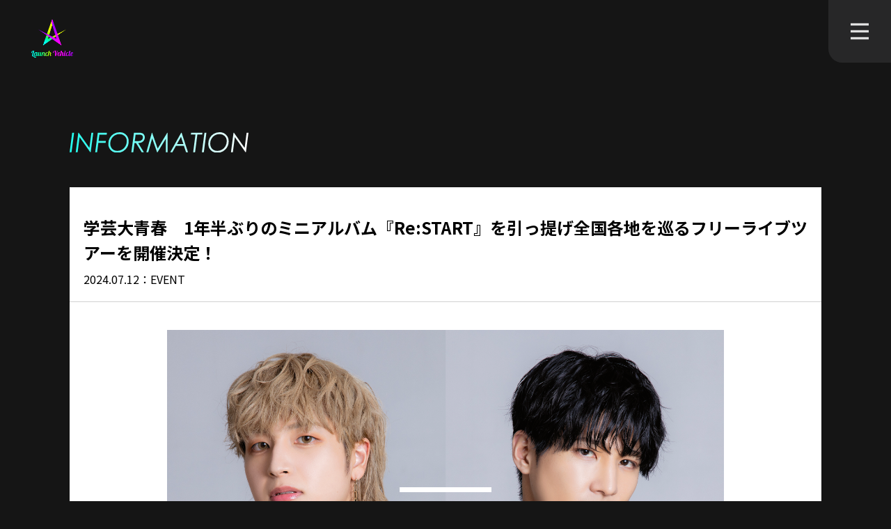

--- FILE ---
content_type: text/html; charset=UTF-8
request_url: https://launch-vehicle.com/information/ixpn24ceq
body_size: 10329
content:
<!DOCTYPE html>
<html lang="ja">

<head>
    <meta charset="UTF-8">
    <meta name="viewport" content="width=device-width,user-scalable=no,initial-scale=1.0,minimum-scale=1.0,maximum-scale=1.0">
    <meta http-equiv="X-UA-Compatible" content="IE=Edge,chrome=1">
<!-- Google Tag Manager -->
<script>
    (function(w, d, s, l, i) {
        w[l] = w[l] || [];
        w[l].push({
            'gtm.start': new Date().getTime(),
            event: 'gtm.js'
        });
        var f = d.getElementsByTagName(s)[0],
            j = d.createElement(s),
            dl = l != 'dataLayer' ? '&l=' + l : '';
        j.async = true;
        j.src =
            'https://www.googletagmanager.com/gtm.js?id=' + i + dl;
        f.parentNode.insertBefore(j, f);
    })(window, document, 'script', 'dataLayer', 'GTM-MBHK7DP7');
</script>
<!-- End Google Tag Manager -->
    <link rel="preconnect" href="https://fonts.googleapis.com">
    <link rel="preconnect" href="https://fonts.gstatic.com" crossorigin>
    <link href="https://fonts.googleapis.com/css2?family=Noto+Sans+JP:wght@100..900&display=swap" rel="stylesheet">

    <meta name="description" content="学芸大青春　1年半ぶりのミニアルバム『Re:START』を引っ提げ全国各地を巡るフリーライブツアーを開催決定！">
    <meta property="og:title" content="Launch Vehicle">
    <meta property="og:description" content="学芸大青春　1年半ぶりのミニアルバム『Re:START』を引っ提げ全国各地を巡るフリーライブツアーを開催決定！">

    <meta property="og:url" content="https://launch-vehicle.com/information/ixpn24ceq">
    <meta property="og:site_name" content="Launch Vehicle">
    <meta property="og:image" content="https://launch-vehicle.com/assets/img/og_image.png?1719563752">
    <meta name="twitter:card" content="summary_large_image">
    <link rel="apple-touch-icon" href="https://launch-vehicle.com/assets/img/apple-touch-icon-120x120.png?1719563752">
    <link rel="icon" href="https://launch-vehicle.com/assets/img/favicon.png?1719563752">
    <link rel="shortcut icon" href="https://launch-vehicle.com/assets/img/favicon.ico?1719563752" />

    <link href="https://launch-vehicle.com/assets/css/lib/slick/slick-theme.css?1719563752" rel="stylesheet">
    <link href="https://launch-vehicle.com/assets/css/lib/slick/slick.css?1719563752" rel="stylesheet">

    <link href="https://launch-vehicle.com/assets/css/style.css?1719563752" rel="stylesheet">
    <title>Launch Vehicle | INFORMATION</title>
</head>

<body>
<!-- Google Tag Manager (noscript) -->
<noscript><iframe src="https://www.googletagmanager.com/ns.html?id=GTM-MBHK7DP7" height="0" width="0" style="display:none;visibility:hidden"></iframe></noscript>
<!-- End Google Tag Manager (noscript) -->
    <header id="header">
        <div class="header__wrapper">
            <!-- ヘッダーロゴ -->
            <div class="header__logo">
                <a href="https://launch-vehicle.com">
                    <img src="https://launch-vehicle.com/assets/img/common/lvj_logo.png?1719563752" />
                </a>
            </div>
            <!-- ヘッダーロゴ -->

            <button class="openbtn nav__menu__btn">
                <img src="https://launch-vehicle.com/assets/img/common/hamburger_menu_open.svg?1719563752" />
            </button>

            <nav class="hamburger__menu is__close">
                <div class="gnav__list">
                    <div class="nav__top__wrapper">
                        <div class="nav__top__logo">
                            <img src="https://launch-vehicle.com/assets/img/common/lvj_logo.png?1719563752" />
                        </div>

                        <button class="openbtn nav__menu__btn top__page">
                            <img src="https://launch-vehicle.com/assets/img/common/hamburger_menu_close.svg?1719563752" />
                        </button>
                    </div>
                    <ul>
                        <li><a href="https://launch-vehicle.com">TOP</a></li>
                        <li><a href="https://launch-vehicle.com/information">INFORMATION</a></li>
                        <li><a href="https://launch-vehicle.com/artists">ARTIST</a></li>
                        <li><a href="https://launch-vehicle.com/discographies">DISCOGRAPHY</a></li>
                    </ul>
                    <ul>
                        <li><a href="https://liveviewing.co.jp/corporate/" target="_blank">COMPANY</a></li>
                    </ul>
                </div>
            </nav>
        </div>
    </header>

<div class="information__page">
        <section class="information__wrapper">
            <div class="section__heading">
                <img src="https://launch-vehicle.com/assets/img/common/heading_information.svg?1719563752" alt="INFORMATION" />
            </div>

            <article class="information__detail__wrapper">
                <div class="information__detail__title__wrapper">
                    <div class="title">
                        学芸大青春　1年半ぶりのミニアルバム『Re:START』を引っ提げ全国各地を巡るフリーライブツアーを開催決定！
                    </div>
                    <div class="date">
                        2024.07.12：EVENT
                    </div>
                </div>

                <div class="information__detail__image">
                    <img src="https://images.microcms-assets.io/assets/8ce6926a38d649dcbbb2fcdcd5f56797/4df230f2a34446cdbfd216ceb1ed98e9/junes_JK%2B%2B_T.jpg" />
                </div>

                <div class="information__detail__text">
                    <p>ミニアルバム『Re:START』の発売を記念したリリースイベントの開催が決定しました！</p><p> </p><p>8月16日（金）から約1か月半にわたって、学芸大青春が全国各地をフリーライブで回るミニツアーを開催します。</p><p> </p><p> </p><p>『Re:START』発売記念リリースイベント・全国フリーライブツアー</p><p> </p><p>【日程】</p><p>8.16（金） 【東京都】汐留シオサイト地下歩道</p><p> ▶ イベント出演　8.18（日）　【静岡県】駿府城夏祭り @駿府城公園</p><p>8.23（金） 【千葉県】アリオモール蘇我　屋外イベント広場</p><p>8.24（土） 【千葉県】 某所</p><p>8.25（日） 【埼玉県】 某所</p><p>8.31（土） 【宮城県】イオンタウン仙台泉大沢 セントラルコート</p><p>9.1（日）　【宮城県】泉中央駅前広場 おへそひろば</p><p>　▶ イベント出演 9.6（金） 【愛知県】某所</p><p>9.7（土）  【愛知県】イオンモール大高 １Fグリーンコート</p><p>9.8（日）  【愛知県】サンシャインサカエ B1グランドキャニオン広場</p><p>9.13（金） 【大阪府】アリオ八尾 レッドコート</p><p>9.14（土） 【大阪府】某所</p><p>　▶ イベント出演 9.14（土） 【大阪府】BOYS SUMMiT 2024 IN GORILLA HALL OSAKA ＠GORILLA HALL OSAKA</p><p>9.15（日） 【大阪府】ヨドバシカメラマルチメディア梅田 2Fリンクス広場</p><p> ▶ 5th Anniversary LIVE 9.20(金) ＠恵比寿 the Garden Hall</p><p>9.21（土） 【関東】某所</p><p>9.22（日） 【関東】某所</p><p>9.23（月・祝） 【埼玉県】越谷イオンレイクタウンkaze1F 光の広場</p><p>9.28（土）  【福岡県】某所</p><p>　▶ イベント出演 9.29（日）　【福岡県】Connect Special　＠graf</p><p>10.5（土）【東京都】某所</p><p> </p><p>※開演時間は今後改めて発表いたします。</p><p>※各会場へのお問い合わせはご遠慮下さい。</p><p> </p><p> </p><p>最新情報は公式HPをご確認ください！</p><p><a href="https://gjunes.net/">https://gjunes.net/</a></p>
                </div>

            </article>

            <div class="back__btn__wrapper">
                <a href="https://launch-vehicle.com/information">
                    <img src="https://launch-vehicle.com/assets/img/common/back_to_list.svg?1719563752" alt="BACK TO LIST" />
                </a>
            </div>

            <div class="pagetop__wrapper">
                <a href="#header">
                    <span class="pagetop__icon">
                        <img src="https://launch-vehicle.com/assets/img/common/icon_pagetop.svg?1719563752" />
                    </span>

                    <span class="pagetop__text">
                        PAGE TOP
                    </span>
                </a>
            </div>

        </section>
    </div>

<footer>
        <div class="footer__wrapper">
            <div class="footer__logo">
                <a href="https://launch-vehicle.com">
                    <img src="https://launch-vehicle.com/assets/img/common/lvj_logo.png?1719563752" />
                </a>
            </div>

            <div class="footer__link__wrapper">
                <a class="x__account__link" href="https://x.com/launch__vehicle" target="_blank">
                    <img src="https://launch-vehicle.com/assets/img/common/icon_x_white.svg?1719563752" />
                </a>

                <ul>
                    <li>
                        <a href="https://launchvehicle.zendesk.com/hc/ja/requests/new" target="_blank">
                            お問合せ
                        </a>
                    </li>

                    <li>
                        <a href="https://liveviewing.co.jp/site_policy/" target="_blank">
                            利用規約
                        </a>
                    </li>

                    <li>
                        <a href="https://liveviewing.co.jp/privacy_policy/" target="_blank">
                            プライバシーポリシー
                        </a>
                    </li>
                </ul>
            </div>

            <div class="copyright">
                <div class="copyright__link">
                    <img src="https://launch-vehicle.com/assets/img/common/footer_link.svg?1719563752" />
                </div>
            </div>
        </div>
    </footer>

    <!-- scripts start -->
    <script src="https://launch-vehicle.com/assets/js/lib/jquery-3.7.1.min.js?1719563752"></script>
    <script src="https://launch-vehicle.com/assets/js/lib/slick/slick.min.js?1719563752"></script>

    <script src="https://launch-vehicle.com/assets/js/index.js?1719563752"></script>

    <!-- scripts end -->
</body>

</html>


--- FILE ---
content_type: text/css
request_url: https://launch-vehicle.com/assets/css/style.css?1719563752
body_size: 34552
content:
@charset "UTF-8";
* {
  box-sizing: border-box;
  -webkit-box-sizing: border-box;
  -moz-box-sizing: border-box;
  margin: 0;
  padding: 0;
  font-family: "Noto Sans JP", sans-serif;
  font-style: normal;
  word-break: auto-phrase;
  line-height: 1.5;
}

html {
  min-height: 100%;
  position: relative;
  text-align: center;
}

body {
  background-size: 100%;
  background-color: #151515;
  color: #000;
  font-size: 16px;
  margin: 0;
  padding: 0;
  position: relative;
  text-align: center;
  overflow-x: hidden;
}
@media screen and (max-width: 780px) {
  body {
    -webkit-text-size-adjust: 100%;
    -webkit-tap-highlight-color: transparent;
    tap-highlight-color: transparent;
  }
}

main {
  min-height: calc(100vh - 70px);
}
@media screen and (max-width: 780px) {
  main {
    min-height: calc(100vh - 70px);
  }
}

table {
  border-collapse: collapse;
  border-style: none;
  border-spacing: 0;
}

section {
  margin: 20px auto;
  width: 100%;
}
section .section__heading {
  margin-bottom: 50px;
  text-align: left;
}
section .section__heading img {
  max-width: 258px;
  max-height: 30px;
  width: 100%;
  height: auto;
}

@media screen and (max-width: 780px) {
  section {
    margin: 20px auto;
    width: 100%;
  }
  section .section__heading {
    text-align: center;
    margin: 0 auto 30px;
  }
}
.back__btn__wrapper a {
  max-width: 250px;
  max-height: 70px;
  display: inline-block;
  margin: 0 auto;
}
.back__btn__wrapper a img {
  width: 100%;
  height: auto;
  object-fit: contain;
}

.pagination__wrapper {
  width: 100%;
}
.pagination__wrapper ul {
  display: grid;
  grid-template-columns: repeat(auto-fit, 34px);
  justify-content: center;
  align-items: center;
  width: 100%;
}
.pagination__wrapper li {
  line-height: 1;
}
.pagination__wrapper li a,
.pagination__wrapper li span {
  line-height: 1;
  font-size: 16px;
  color: #ffffff;
}
.pagination__wrapper li a img,
.pagination__wrapper li a svg,
.pagination__wrapper li span img,
.pagination__wrapper li span svg {
  height: 16px;
}
.pagination__wrapper li.current__page span {
  font-weight: bold;
}

a {
  text-decoration: none;
  outline: none;
  transition: all 0.3s ease-in;
  word-break: break-all;
}
a:hover {
  opacity: 0.7;
}
a:link, a:active, a:visited {
  text-decoration: none;
}

h1,
h2,
h3,
h4,
h5,
h6,
ul,
ol,
li,
dl,
dt,
dd,
form,
input,
select,
label {
  font-weight: normal;
  letter-spacing: 0.1em;
  margin: 0;
  outline: none;
  padding: 0;
}

ul,
ol {
  list-style: none outside;
}

p,
li,
dt,
dd {
  font-size: 16px;
  letter-spacing: 0.1em;
  line-height: 1.8;
  margin: 0;
}
@media screen and (max-width: 780px) {
  p,
  li,
  dt,
  dd {
    font-size: 4vw;
  }
}

img {
  border-style: none;
  height: auto;
  vertical-align: bottom;
  width: 100%;
}

.error__message {
  margin-top: 4px;
  color: #ff8576;
  font-weight: bold;
  font-size: 12px;
}

.pc__only {
  display: block;
}

.sp__only {
  display: none !important;
}

@media screen and (max-width: 780px) {
  .pc__only {
    display: none !important;
  }
  .sp__only {
    display: block !important;
  }
}
header {
  width: 100%;
  position: relative;
  background: transparent;
  z-index: 1000;
}
header .header__wrapper {
  position: relative;
  display: flex;
  flex-wrap: nowrap;
  justify-content: space-between;
  align-items: center;
  height: 110px;
  padding: 12px 120px 12px 3.5vw;
}
header .header__wrapper .header__logo {
  width: 60px;
  height: 56px;
  display: flex;
  align-items: center;
  justify-content: center;
}
header .header__wrapper .header__logo img {
  width: 100%;
  height: auto;
  max-width: 60px;
  max-height: 56px;
}
header .header__wrapper .nav__menu__btn {
  position: absolute;
  top: 0;
  right: 0;
  width: 90px;
  height: 90px;
  opacity: 0.9;
  background-color: #2a2a2b;
  border-radius: 0px 0px 0px 20px;
  border: none;
  cursor: pointer;
}
header .header__wrapper .nav__menu__btn img,
header .header__wrapper .nav__menu__btn svg {
  width: 26px;
  height: 24px;
}
header .hamburger__menu {
  position: fixed;
  z-index: 999;
  top: 0;
  right: -120%; /* 画面の右側に隠すためのコード */
  width: 50%;
  height: 100vh;
  background-color: #2a2a2b;
  transition: all 0.6s;
}
header .hamburger__menu .nav__top__logo {
  max-width: 60px;
}
header .hamburger__menu .gnav__list {
  position: fixed;
  z-index: 999;
  width: 50%;
  height: 100vh;
  padding: 12px 3.5vw;
  overflow: auto;
  -webkit-overflow-scrolling: touch;
}
header .hamburger__menu .gnav__list .nav__top__wrapper {
  display: flex;
  flex-wrap: nowrap;
  justify-content: space-between;
  align-items: center;
  height: 90px;
}
header .hamburger__menu.list__active {
  right: 0;
}
header .hamburger__menu ul {
  text-align: left;
  width: 100%;
  border-bottom: 1px solid #777777;
  z-index: 999;
}
header .hamburger__menu ul li {
  margin-bottom: 35px;
}
header .hamburger__menu ul li a {
  color: #ffffff;
  padding: 10px;
  display: block;
  letter-spacing: 0.1em;
  font-size: 30px;
  line-height: 1;
}
header .hamburger__menu ul:last-child {
  padding: 20px 10px;
}
header .hamburger__menu ul:last-child li {
  margin-bottom: 24px;
}
header .hamburger__menu ul:last-child li:last-child {
  margin-bottom: 0;
}
header .hamburger__menu ul:last-child li a {
  font-size: 22px;
}

@media only screen and (max-width: 780px) {
  header {
    width: 100%;
    background-color: #2a2a2b;
  }
  header .header__wrapper {
    display: flex;
    flex-wrap: nowrap;
    justify-content: space-between;
    align-items: center;
    height: 90px;
    padding: 12px 3.5vw;
  }
  header .header__wrapper .header__logo {
    width: calc(100% - 30px);
    display: flex;
    align-items: center;
    justify-content: flex-start;
  }
  header .header__wrapper .nav__menu__btn {
    position: relative;
    width: 60px;
    height: 60px;
    background-color: #2a2a2b;
    border-radius: 0px 0px 0px 20px;
    border: none;
    cursor: pointer;
  }
  header .header__wrapper .nav__menu__btn svg {
    width: 17px;
    height: 15px;
  }
  header .hamburger__menu {
    right: -120%; /* 画面の右側に隠すためのコード */
    width: 100%;
  }
  header .hamburger__menu.list__active {
    right: 0;
  }
  header .hamburger__menu.list__active .gnav__list {
    position: fixed;
    z-index: 999;
    width: 100%;
    height: 100vh;
    overflow: auto;
    -webkit-overflow-scrolling: touch;
  }
  header .hamburger__menu ul li {
    margin-bottom: 20px;
  }
  header .hamburger__menu ul li a {
    font-size: 20px;
  }
}
footer {
  width: 100%;
  background: #2a2a2b;
}
footer .footer__wrapper {
  padding: 60px 20px 24px;
  min-height: 284px;
}
footer .footer__wrapper .footer__logo {
  margin: 0 auto 20px;
  width: 140px;
  display: flex;
  align-items: center;
  justify-content: center;
}
footer .footer__wrapper .footer__logo img {
  width: 100%;
  max-width: 60px;
  height: auto;
  max-height: 56px;
}
footer .footer__wrapper .footer__link__wrapper {
  margin: 25px auto 40px;
}
footer .footer__wrapper .footer__link__wrapper .x__account__link {
  margin: 0 auto 20px;
  width: 100%;
  max-width: 20px;
  display: flex;
  justify-content: center;
  align-items: center;
}
footer .footer__wrapper .footer__link__wrapper .x__account__link > img {
  width: 100%;
  height: auto;
  max-width: 20px;
}
footer .footer__wrapper .footer__link__wrapper ul {
  display: flex;
  justify-content: center;
  align-items: center;
  flex-wrap: wrap;
}
footer .footer__wrapper .footer__link__wrapper ul li {
  margin: 0 30px;
}
footer .footer__wrapper .footer__link__wrapper ul li a {
  color: #ffffff;
  font-size: 14px;
}
footer .footer__wrapper .copyright {
  max-width: 130px;
  width: 100%;
  height: auto;
  margin: 0 auto;
}

@media only screen and (max-width: 780px) {
  footer .footer__wrapper {
    padding: 60px 2vw 24px;
    height: auto;
  }
  footer .footer__wrapper .footer__logo {
    margin: 0 auto 40px;
    width: 140px;
    display: flex;
    align-items: center;
    justify-content: center;
  }
  footer .footer__wrapper .footer__logo img {
    width: 100%;
    height: auto;
    max-height: 45px;
  }
  footer .footer__wrapper .footer__link__wrapper ul {
    display: flex;
    flex-direction: column;
    justify-content: center;
    align-items: center;
  }
  footer .footer__wrapper .footer__link__wrapper ul li {
    margin: 0 30px 8px;
  }
  footer .footer__wrapper .footer__link__wrapper ul li a {
    font-size: 16px;
  }
  footer .footer__wrapper .copyright a {
    color: #ffffff;
  }
}
.viewmore__btn__wrapper {
  display: flex;
  justify-content: center;
  align-items: center;
}
.viewmore__btn__wrapper .viewmore__btn {
  max-width: 240px;
  width: 100%;
  height: auto;
  max-height: 50px;
}
.viewmore__btn__wrapper .viewmore__btn img {
  width: 100%;
  height: auto;
  object-fit: contain;
}

.pagetop__wrapper {
  display: flex;
  justify-content: center;
  align-items: center;
  margin-bottom: 70px;
}
.pagetop__wrapper a,
.pagetop__wrapper button {
  display: flex;
  flex-direction: column;
  justify-content: center;
  align-items: center;
  background-color: transparent;
  border: none;
  cursor: pointer;
}
.pagetop__wrapper a .pagetop__icon,
.pagetop__wrapper button .pagetop__icon {
  margin-bottom: 8px;
}
.pagetop__wrapper a .pagetop__text,
.pagetop__wrapper button .pagetop__text {
  color: #ffffff;
  font-size: 20px;
}
.pagetop__wrapper a:hover,
.pagetop__wrapper button:hover {
  opacity: 0.7;
}

@media screen and (max-width: 780px) {
  .pagetop__wrapper a .pagetop__text,
  .pagetop__wrapper button .pagetop__text {
    font-size: 13px;
  }
}
.slick-dots {
  position: relative !important;
}

.artist__wrapper {
  width: 100%;
  max-width: 1100px;
  margin: 0 auto 200px;
}

.artist__lists {
  display: grid;
  grid-template-columns: auto auto;
  align-items: center;
  justify-content: space-between;
  row-gap: 80px;
  column-gap: 20px;
  margin-bottom: 80px;
}
.artist__lists > li {
  max-width: 530px;
  max-height: 240px;
  width: 100%;
  height: 100%;
  display: flex;
  background-color: #ffffff;
}
.artist__lists .artist__image__wrapper {
  display: flex;
  align-items: center;
  justify-content: center;
  max-height: 240px;
  position: relative;
}
.artist__lists .artist__image__wrapper img {
  width: 100%;
  min-width: 214px;
  max-width: 214px;
  max-height: 240px;
  height: auto;
}
.artist__lists .artist__info__wrapper {
  color: #ffffff;
  text-align: left;
  padding: 30px;
  min-width: 316px;
}
.artist__lists .artist__info__wrapper .artist__name {
  text-align: left;
  margin-bottom: 28px;
}
.artist__lists .artist__info__wrapper .artist__name .artist__name__jp {
  font-size: 20px;
  font-weight: bold;
  color: #2a2a2b;
  margin-bottom: 4px;
}
.artist__lists .artist__info__wrapper .artist__name .artist__name__en {
  font-size: 14px;
  color: #777777;
}
.artist__lists .artist__info__wrapper .artist__official__link {
  max-width: 150px;
  width: 100%;
  line-height: 1;
  margin-bottom: 22px;
  width: 100%;
}
.artist__lists .artist__info__wrapper .artist__official__link a {
  display: inline-block;
  line-height: 1;
}
.artist__lists .artist__info__wrapper .artist__sns__wrapper ul {
  display: flex;
  align-items: center;
  justify-content: flex-start;
}
.artist__lists .artist__info__wrapper .artist__sns__wrapper ul li {
  width: 18px;
  height: 18px;
  margin-right: 20px;
}
.artist__lists .artist__info__wrapper .artist__sns__wrapper ul li > a {
  display: flex;
  align-items: center;
  justify-content: center;
}
.artist__lists .artist__info__wrapper .artist__sns__wrapper ul li:last-child {
  margin-right: 0;
}
.artist__lists .artist__info__wrapper .title {
  font-size: 24px;
  font-weight: bold;
}
.artist__lists .artist__info__wrapper .release__info {
  font-size: 16px;
}
.artist__lists .artist__info__wrapper .release__info .release__date {
  display: flex;
  justify-content: flex-start;
  align-items: center;
}
.artist__lists .artist__info__wrapper .release__info .release__date span {
  margin-left: 6px;
}

.artist__page {
  padding: 10px;
  min-height: calc(100vh - 284px);
}
.artist__page .artist__wrapper {
  margin-bottom: 0;
}
.artist__page .pagetop__wrapper {
  margin: 180px auto 70px;
}

@media only screen and (max-width: 780px) {
  .artist__lists {
    padding: 0;
    display: grid;
    grid-template-columns: auto;
    row-gap: 30px;
    align-items: center;
    justify-content: center;
    margin-bottom: 80px;
  }
  .artist__lists > li {
    max-width: none;
    width: 300px;
    display: flex;
    justify-content: center;
    align-items: center;
  }
  .artist__lists .artist__image__wrapper {
    max-width: 120px;
    width: 120px;
    max-height: 185px;
    min-width: 100px;
    margin-bottom: 0;
  }
  .artist__lists .artist__image__wrapper img {
    min-width: 100px;
    max-width: 120px;
    width: 100%;
    height: auto;
  }
  .artist__lists .artist__info__wrapper {
    padding: 3.5vw 3vw;
    width: calc(100% - 120px);
    max-width: 220px;
    min-width: auto;
  }
  .artist__lists .artist__info__wrapper .artist__name {
    margin-bottom: 16px;
  }
  .artist__lists .artist__info__wrapper .artist__name .artist__name__jp {
    font-size: 16px;
  }
  .artist__lists .artist__info__wrapper .artist__name .artist__name__en {
    font-size: 10px;
  }
  .artist__lists .artist__info__wrapper .artist__official__link {
    max-width: 100px;
  }
  .artist__lists .artist__info__wrapper .artist__sns__wrapper ul li {
    width: 13px;
    height: 13px;
    margin-right: 12px;
  }
  .artist__lists .artist__info__wrapper .artist__sns__wrapper ul li:last-child {
    margin-right: 0;
  }
  .artist__page {
    padding: 10px;
  }
  .artist__page .artist__wrapper {
    margin-bottom: 0;
  }
  .artist__page .pagetop__wrapper {
    margin: 180px auto 70px;
  }
}
.discography__wrapper {
  width: 100%;
  max-width: 1100px;
  margin: 0 auto 200px;
}
.discography__wrapper .section__heading {
  padding: 0 10px;
}
.discography__wrapper .section__heading img {
  max-width: 275px;
}

.discography__lists {
  display: grid;
  grid-template-columns: auto auto auto;
  align-items: center;
  justify-content: space-between;
  row-gap: 80px;
  column-gap: 20px;
  margin-bottom: 80px;
  padding: 0 20px;
}
.discography__lists li {
  position: relative;
  max-width: 340px;
}
.discography__lists li.new__relase::before {
  content: "NEW";
  z-index: 2;
  background-color: #ee0aff;
  color: #ffffff;
  width: 50px;
  height: 20px;
  display: flex;
  justify-content: center;
  align-items: center;
  font-size: 16px;
  font-weight: bold;
  line-height: 1.2;
  position: absolute;
  top: -10px;
  left: -20px;
}
.discography__lists .discography__image__wrapper {
  max-height: 340px;
  margin-bottom: 24px;
}
.discography__lists .discography__image__wrapper img {
  width: 100%;
  max-width: 340px;
  max-height: 340px;
  height: auto;
}
.discography__lists .discography__info__wrapper {
  color: #ffffff;
  text-align: left;
  padding: 0;
  min-width: 130px;
}
.discography__lists .discography__info__wrapper .name {
  font-size: 16px;
}
.discography__lists .discography__info__wrapper .title {
  font-size: 24px;
  font-weight: bold;
}
.discography__lists .discography__info__wrapper .release__info {
  font-size: 16px;
}
.discography__lists .discography__info__wrapper .release__info .release__date {
  display: flex;
  justify-content: flex-start;
  align-items: center;
}
.discography__lists .discography__info__wrapper .release__info .release__date span {
  margin-left: 6px;
}

.buying__links__wrapper {
  display: flex;
  flex-direction: column;
  align-items: center;
  justify-content: center;
  width: 100%;
}
.buying__links__wrapper > a {
  max-width: 320px;
  height: 55px;
  width: 100%;
  border: 1px solid #d1d1d1;
  border-radius: 28px;
  margin-bottom: 30px;
  display: flex;
  justify-content: center;
  align-items: center;
  line-height: 1;
  font-size: 14px;
  color: #000000;
}
.buying__links__wrapper > a:last-child {
  margin-bottom: 0;
}

.discography__page {
  min-height: calc(100vh - 284px);
  margin-top: 80px;
  padding: 0 20px;
}
.discography__page .discography__wrapper {
  margin-bottom: 0;
}
.discography__page .discography__detail__wrapper {
  position: relative;
  max-width: 1100px;
  width: 100%;
  margin: 0 auto 100px;
  background-color: #ffffff;
  padding: 30px;
  min-height: 100px;
  display: flex;
  justify-content: space-evenly;
  align-items: flex-start;
}
.discography__page .detail__left {
  max-width: 340px;
  width: 100%;
  margin-right: 60px;
}
.discography__page .detail__left .discography__image__lists {
  margin-bottom: 40px;
}
.discography__page .detail__left .discography__image__lists .detail__image {
  width: 100%;
  margin-bottom: 12px;
}
.discography__page .detail__left .discography__image__lists .detail__image__title {
  font-size: 13px;
  text-align: center;
  color: #777777;
}
.discography__page .detail__right {
  width: calc(100% - 400px);
  display: flex;
  flex-direction: column;
  align-items: flex-start;
  justify-content: flex-start;
  text-align: left;
}
.discography__page .detail__info {
  font-size: 16px;
  font-weight: bold;
  margin-bottom: 20px;
  display: flex;
  align-items: center;
  justify-content: flex-start;
}
.discography__page .detail__info .category {
  margin-right: 8px;
}
.discography__page .detail__title {
  margin-bottom: 38px;
  display: flex;
  flex-direction: column;
  justify-content: flex-start;
  align-items: flex-start;
}
.discography__page .detail__title .inner__title {
  font-size: 38px;
  font-weight: bold;
  display: inline-block;
  line-height: 1.2;
  text-align: left;
  margin-bottom: 12px;
}
.discography__page .detail__title .inner__artist__name {
  display: inline-block;
  font-size: 16px;
  line-height: 1.2;
  text-align: left;
}
.discography__page .pagetop__wrapper {
  margin: 180px auto 70px;
}

@media only screen and (max-width: 780px) {
  .discography__lists {
    padding: 0 3vw;
    display: grid;
    grid-template-columns: auto;
    row-gap: 30px;
    align-items: center;
    justify-content: center;
    margin-bottom: 80px;
  }
  .discography__lists li {
    max-width: none;
    width: 100%;
    background-color: #2a2a2b;
  }
  .discography__lists li > a {
    padding: 4px 1.2vw;
    display: grid;
    justify-content: center;
    align-items: center;
    grid-template-columns: 50% 50%;
  }
  .discography__lists li.new__relase::before {
    font-size: 13px;
    width: 36px;
    height: 18px;
    top: 0;
    left: 0;
  }
  .discography__lists .discography__image__wrapper {
    max-width: none;
    max-height: 340px;
    min-width: 140px;
    padding: 0 1.2vw;
    margin-bottom: 0;
  }
  .discography__lists .discography__image__wrapper img {
    width: 100%;
    height: auto;
  }
  .discography__lists .discography__info__wrapper {
    padding: 1.2vw;
    width: 100%;
    height: 100%;
    display: flex;
    flex-direction: column;
    line-height: 1.2;
  }
  .discography__lists .discography__info__wrapper .title {
    font-size: 16px;
    margin-bottom: 15px;
    order: 1;
  }
  .discography__lists .discography__info__wrapper .name {
    display: block;
    margin-bottom: 18px;
    font-size: 13px;
    order: 2;
  }
  .discography__lists .discography__info__wrapper .release__info {
    font-size: 12px;
    margin-bottom: 15px;
    order: 3;
  }
  .discography__page {
    padding: 0 10px;
  }
  .discography__page .discography__detail__wrapper {
    padding: 10px;
    flex-direction: column;
    display: flex;
    justify-content: space-evenly;
    align-items: flex-start;
  }
  .discography__page .detail__left {
    width: 100%;
    margin: 0 auto;
    max-width: none;
  }
  .discography__page .detail__left .discography__image__lists {
    margin: 0 auto 40px;
    max-width: 340px;
  }
  .discography__page .detail__left .discography__image__lists .detail__image {
    width: 100%;
    margin-bottom: 12px;
  }
  .discography__page .detail__left .discography__image__lists .detail__image__title {
    font-size: 13px;
    text-align: center;
    color: #777777;
  }
  .discography__page .detail__right {
    width: 100%;
    text-align: left;
    margin-bottom: 140px;
  }
  .discography__page .detail__right .detail__text {
    word-break: break-word;
  }
  .discography__page .detail__info {
    font-size: 13px;
    flex-wrap: wrap;
    margin-bottom: 12px;
  }
  .discography__page .detail__info .category {
    margin-right: 8px;
  }
  .discography__page .detail__title {
    margin-bottom: 30px;
  }
  .discography__page .detail__title .inner__title {
    font-size: 24px;
  }
  .discography__page .detail__title .inner__artist__name {
    font-size: 13px;
  }
  .discography__page .pagetop__wrapper {
    margin: 180px auto 70px;
  }
  .buying__links__wrapper {
    display: flex;
    flex-direction: column;
    align-items: center;
    justify-content: center;
    width: 100%;
    margin-bottom: 60px;
  }
  .buying__links__wrapper > a {
    max-width: 320px;
    height: 55px;
    width: 100%;
    border: 1px solid #d1d1d1;
    border-radius: 28px;
    margin-bottom: 30px;
    display: flex;
    justify-content: center;
    align-items: center;
    line-height: 1;
    font-size: 14px;
    color: #000000;
  }
  .buying__links__wrapper > a:last-child {
    margin-bottom: 0;
  }
}
.select__category {
  color: #ffffff;
  display: grid;
  grid-template-columns: auto auto auto auto;
  align-items: center;
  justify-content: flex-start;
  column-gap: 24px;
  margin-bottom: 34px;
}
.select__category.discography__category {
  grid-template-columns: auto auto auto auto auto;
}
.select__category .category__item a {
  min-width: 40px;
  line-height: 1;
  font-size: 16px;
  display: inline-block;
  color: #ffffff;
  padding: 0.2vw;
}
.select__category .category__item.current a {
  background-color: #ffffff;
  color: #2a2a2b;
}

.information__wrapper {
  max-width: 1100px;
  margin: 0 auto 150px;
  padding: 0 10px;
}
.information__wrapper .section__heading img {
  max-width: 257px;
}
.information__wrapper .information__lists {
  margin-bottom: 40px;
}

.information__list__item {
  border-bottom: 1px solid #5b515f;
}
.information__list__item .information__list__item__wrapper {
  width: 100%;
  display: grid;
  grid-template-columns: auto auto;
  column-gap: 25px;
  align-items: flex-start;
  justify-content: flex-start;
  padding: 30px 0;
  color: #ffffff;
}
.information__list__item .item__category {
  display: flex;
  align-items: flex-start;
  justify-content: flex-start;
}
.information__list__item .item__category .inner__left {
  display: flex;
  flex-direction: column;
  align-items: flex-start;
}
.information__list__item .item__category .inner__left .item__date {
  line-height: 1;
  font-size: 16px;
  margin-bottom: 6px;
}
.information__list__item .item__category .inner__left .category__name {
  line-height: 1;
  font-size: 13px;
}
.information__list__item .item__category::after {
  content: "";
  color: #ffffff;
  width: 36px;
  height: 15px;
  display: flex;
  justify-content: center;
  margin-left: 24px;
  align-items: center;
  font-size: 13px;
  background-color: transparent;
  line-height: 1;
}
.information__list__item .item__title {
  font-size: 16px;
  text-align: left;
  margin-top: -5px;
  word-break: break-all;
  overflow: hidden;
  display: -webkit-box;
  -webkit-box-orient: vertical;
  -webkit-line-clamp: 2;
}
.information__list__item.is__new__info .item__category::after {
  content: "NEW";
  background-color: #ee0aff;
}
.information__list__item:first-child {
  border-top: 1px solid #5b515f;
}

.information__page {
  width: 100%;
  min-height: calc(100vh - 284px);
  margin-top: 80px;
  padding: 0 20px;
}
.information__page .information__detail__wrapper {
  position: relative;
  max-width: 1100px;
  width: 100%;
  margin: 0 auto 100px;
  background-color: #ffffff;
  padding: 20px 0 80px;
  min-height: 100px;
}
.information__page .information__detail__wrapper .information__detail__title__wrapper {
  padding: 20px;
  border-bottom: 1px solid #d1d1d1;
  text-align: left;
}
.information__page .information__detail__wrapper .information__detail__title__wrapper .title {
  font-size: 24px;
  font-weight: bold;
  margin-bottom: 8px;
}
.information__page .information__detail__wrapper .information__detail__title__wrapper .date {
  font-size: 16px;
}
.information__page .information__detail__wrapper .information__detail__image {
  max-width: 800px;
  width: 100%;
  margin: 40px auto;
}
.information__page .information__detail__wrapper .information__detail__text {
  padding: 20px;
  text-align: left;
}
.information__page .information__detail__wrapper::after {
  position: absolute;
  content: "";
  display: block;
  bottom: 0;
  left: 0;
  right: 0;
  width: 100%;
  height: 10px;
  background: transparent linear-gradient(90deg, #83deff 0%, #e869ff 100%) 0% 0% no-repeat padding-box;
}
.information__page .pagetop__wrapper {
  margin-top: 120px;
}

@media only screen and (max-width: 780px) {
  .select__category {
    color: #ffffff;
    display: flex;
    flex-wrap: wrap;
    align-items: center;
    justify-content: flex-start;
    column-gap: 24px;
    margin-bottom: 34px;
  }
  .select__category .category__item a {
    min-width: 40px;
    line-height: 1;
    font-size: 12px;
    display: inline-block;
    color: #ffffff;
    padding: 0.2vw;
  }
  .information__wrapper {
    padding: 0 4vw;
  }
  .information__list__item .information__list__item__wrapper {
    grid-template-columns: auto;
    column-gap: 0;
    row-gap: 12px;
    padding: 30px 0;
  }
  .information__list__item .item__category {
    display: flex;
    align-items: flex-start;
    justify-content: flex-start;
  }
  .information__list__item .item__category .inner__left {
    display: flex;
    flex-direction: row;
    align-items: flex-start;
  }
  .information__list__item .item__category .inner__left .item__date {
    line-height: 1;
    font-size: 13px;
    margin-bottom: 6px;
  }
  .information__list__item .item__category .inner__left .category__name {
    line-height: 1;
    font-size: 13px;
  }
  .information__list__item .item__title {
    margin-top: 0;
  }
  .information__list__item.is__new__info .item__category::after {
    content: "NEW";
    background-color: #ee0aff;
  }
  .information__list__item:first-child {
    border-top: 1px solid #5b515f;
  }
  .information__page {
    width: 100%;
    min-height: calc(100vh - 284px);
    padding: 0 10px;
  }
  .information__page .information__detail__wrapper .information__detail__title__wrapper {
    padding: 10px;
    border-bottom: 1px solid #d1d1d1;
    text-align: left;
  }
  .information__page .information__detail__wrapper .information__detail__title__wrapper .title {
    font-size: 16px;
  }
  .information__page .information__detail__wrapper .information__detail__title__wrapper .date {
    font-size: 13px;
  }
  .information__page .information__detail__wrapper .information__detail__image {
    max-width: 800px;
    width: 100%;
    margin: 30px auto;
  }
  .information__page .information__detail__wrapper .information__detail__text {
    padding: 20px;
    text-align: left;
  }
}
#top .top__slider {
  overflow: hidden;
  display: flex;
  align-items: center;
  justify-content: center;
  width: 100%;
  height: 500px;
  color: #ffffff;
  font-size: 42px;
  font-weight: bold;
  margin: 0 auto 80px;
}
#top .top__slider * {
  overflow: visible !important;
}
#top .top__slider .slick-next {
  right: 5%;
  z-index: 20;
}
#top .top__slider .slick-next::before {
  position: absolute;
  content: "";
  background-image: url(../../assets/img/common/icon_arrow_right.svg) !important;
  background-size: contain !important;
  background-repeat: no-repeat;
  width: 20px;
  height: 40px;
}
#top .top__slider .slick-prev {
  left: 5%;
  z-index: 20;
}
#top .top__slider .slick-prev::before {
  position: absolute;
  content: "";
  background-image: url(../../assets/img/common/icon_arrow_left.svg) !important;
  background-size: contain !important;
  background-repeat: no-repeat;
  width: 20px;
  height: 40px;
}
#top .top__slider .slick-dots {
  position: relative;
  bottom: 0;
  width: 100%;
  background-color: #151515;
  display: flex;
  align-items: center;
  justify-content: center;
}
#top .top__slider .slick-dots li button::before {
  opacity: 1;
  color: #2a2a2a;
}
#top .top__slider .slick-dots li.slick-active button::before {
  color: #ffffff;
}
#top .top__slider .slider {
  height: 100%;
  max-height: 500px;
  width: 100%;
}
#top .top__slider .slider .slider__item {
  width: 700px;
  height: 500px;
}
#top .top__slider .slider .slider__item a:hover {
  opacity: 1;
}
#top .top__slider .slider__image__wrapper {
  position: relative;
  height: 100%;
}
#top .top__slider .slider__image__wrapper .front__image {
  margin: 0 auto;
  position: absolute;
  width: 65%;
  height: auto;
  top: 0%;
  right: 0%;
  left: 0;
  bottom: 0;
  z-index: 2;
  display: flex;
  align-items: center;
  justify-content: center;
}
#top .top__slider .slider__image__wrapper .front__image img {
  width: 70%;
  max-height: 350px;
  object-fit: contain;
}
#top .top__slider .slider__image__wrapper .background__image {
  margin: 0 auto;
  position: absolute;
  z-index: 1;
  margin: -10px; /* blurの値と同じ値だけマイナス */
  filter: blur(10px);
  width: calc(100% + 20px); /* 左右の10ピクセル分加算 */
}
#top .top__slider .slider__image__wrapper .background__image img {
  width: 100%;
  max-height: 500px;
  object-fit: cover;
}

@media only screen and (max-width: 780px) {
  #top .top__slider {
    display: block;
    height: 30vh;
    margin: 0 auto 40px;
  }
  #top .top__slider .slick-dots {
    position: relative;
  }
  #top .top__slider .slick-dots li button::before {
    font-size: 8px;
  }
  #top .top__slider .slider {
    padding-top: 10px;
    max-height: none;
    width: 100%;
    height: 100%;
  }
  #top .top__slider .slider .slider__item {
    height: 200px;
  }
  #top .top__slider .slider__image__wrapper {
    position: relative;
    height: 100%;
  }
  #top .top__slider .slider__image__wrapper .front__image {
    margin: 0 auto;
    position: absolute;
    width: 100%;
    height: auto;
    top: 0%;
    right: 0%;
    left: 0;
    bottom: 0;
    z-index: 2;
    display: flex;
    align-items: center;
    justify-content: center;
  }
  #top .top__slider .slider__image__wrapper .front__image img {
    width: 100%;
    max-height: 200px;
    object-fit: contain;
  }
  #top .top__slider .slider__image__wrapper .background__image {
    display: none;
  }
}
#top {
  margin: -110px auto 0;
  width: 100%;
  position: relative;
  z-index: 1;
}
#top .video__contents__wrapper {
  width: 100%;
  margin-bottom: 120px;
}
#top .video__contents__wrapper .section__heading {
  margin: 0 auto 60px;
  text-align: left;
  max-width: 1100px;
  padding: 0 10px;
}
#top .video__contents__wrapper .section__heading img {
  max-width: 123px;
}
#top .video__contents__wrapper .video__slider {
  padding: 4% 30px 2%;
  width: 100%;
  min-height: 220px;
  height: 43vh;
  background: transparent linear-gradient(180deg, #ffffff 0%, #808080 100%) 0% 0% no-repeat padding-box;
}
#top .video__contents__wrapper .video__slider .slick-next {
  top: 40%;
  right: 33%;
  z-index: 20;
}
#top .video__contents__wrapper .video__slider .slick-next::before {
  position: absolute;
  content: "";
  background-image: url(../../assets/img/common/icon_arrow_right_black.svg) !important;
  background-size: contain !important;
  background-repeat: no-repeat;
  width: 20px;
  height: 40px;
}
#top .video__contents__wrapper .video__slider .slick-prev {
  top: 40%;
  left: 32%;
  z-index: 20;
}
#top .video__contents__wrapper .video__slider .slick-prev::before {
  position: absolute;
  content: "";
  background-image: url(../../assets/img/common/icon_arrow_left_black.svg) !important;
  background-size: contain !important;
  background-repeat: no-repeat;
  width: 20px;
  height: 40px;
}
#top .video__contents__wrapper .slider__item {
  width: 700px;
}
#top .video__contents__wrapper .thumbnail__image {
  margin: 0 20px;
  cursor: pointer;
}
#top .video__contents__wrapper .thumbnail__image img {
  width: 100%;
  max-height: 220px;
  height: auto;
  object-fit: contain;
}

.video__overlay {
  display: none !important;
}
.video__overlay.is__active {
  display: block !important;
  position: fixed;
  z-index: 2000;
  transition: opacity 0.4s, visibility 0.4s;
  position: fixed;
  top: 0;
  right: 0;
  bottom: 0;
  left: 0;
  padding: 60px 10px;
  text-align: center;
  display: flex;
  justify-content: center;
  align-items: center;
}
.video__overlay .video__overlay__bg {
  z-index: 10;
  position: absolute;
  top: 0;
  right: 0;
  bottom: 0;
  left: 0;
  background: rgba(0, 0, 0, 0.8);
}
.video__overlay .video__overlay__close__btn {
  position: absolute;
  top: 4%;
  right: 4%;
  z-index: 2000;
  background-color: transparent;
  border: none;
  cursor: pointer;
}
.video__overlay .video__overlay__player__wrapper {
  z-index: 20;
  display: flex;
  align-items: center;
  justify-content: center;
  position: relative;
  max-width: 1100px;
  margin: 0 auto;
  width: 80%;
  height: 792px;
}
.video__overlay .video__overlay__player__wrapper .video__overlay_url {
  max-width: 70%;
}

@media only screen and (max-width: 780px) {
  #top {
    margin: 0 auto;
  }
  #top .video__contents__wrapper .section__heading {
    text-align: center;
    margin: 0 auto 30px;
  }
  #top .video__contents__wrapper .video__slider {
    padding: 5% 30px 5%;
    min-height: 200px;
    height: auto;
  }
  #top .video__contents__wrapper .video__slider .video__slider__wrapper {
    max-width: 320px;
    margin: 0 auto;
  }
  #top .video__contents__wrapper .video__slider .slick-next,
  #top .video__contents__wrapper .video__slider .slick-prev {
    top: 40%;
  }
  #top .video__contents__wrapper .video__slider .slick-next {
    right: 2%;
  }
  #top .video__contents__wrapper .video__slider .slick-next::before {
    width: 15px;
    height: 20px;
  }
  #top .video__contents__wrapper .video__slider .slick-prev {
    left: -3%;
  }
  #top .video__contents__wrapper .video__slider .slick-prev::before {
    width: 15px;
    height: 20px;
  }
  #top .video__contents__wrapper .video__slider .slick-dots {
    bottom: 0;
  }
  #top .video__contents__wrapper .video__slider .slick-dotted.slick-slider {
    margin-bottom: 0;
  }
  #top .video__contents__wrapper .slider__item {
    width: 700px;
  }
  .video__overlay .video__overlay__player__wrapper {
    height: 80vh;
  }
  .video__overlay .video__overlay__player__wrapper .video__overlay_url {
    max-width: none;
    max-height: 40%;
  }
}

--- FILE ---
content_type: image/svg+xml
request_url: https://launch-vehicle.com/assets/img/common/heading_information.svg?1719563752
body_size: 2833
content:
<svg xmlns="http://www.w3.org/2000/svg" xmlns:xlink="http://www.w3.org/1999/xlink" width="257.465" height="28.667" viewBox="0 0 257.465 28.667">
    <defs>
        <linearGradient id="linear-gradient" y1="0.5" x2="1" y2="0.5" gradientUnits="objectBoundingBox">
            <stop offset="0" stop-color="#21fdee" />
            <stop offset="1" stop-color="#fff" />
        </linearGradient>
    </defs>
    <path id="information_cross_1" data-name="information_cross 1" d="M487.916,785.161a12.436,12.436,0,0,1-3.544-9.221,15.833,15.833,0,0,1,2.125-8.071,15.175,15.175,0,0,1,5.882-5.762,16.957,16.957,0,0,1,8.377-2.087,12.531,12.531,0,0,1,9.175,3.618,12.314,12.314,0,0,1,3.665,9.148,15.267,15.267,0,0,1-4.648,11.318,15.839,15.839,0,0,1-11.587,4.583A12.8,12.8,0,0,1,487.916,785.161Zm5.8-20.856a12.537,12.537,0,0,0-4.861,4.843,13.263,13.263,0,0,0-1.79,6.68,11.082,11.082,0,0,0,1.3,5.39,8.942,8.942,0,0,0,3.59,3.646,11,11,0,0,0,5.39,1.262,13.606,13.606,0,0,0,6.809-1.772,12.834,12.834,0,0,0,4.927-4.917,13.518,13.518,0,0,0,1.79-6.8,9.488,9.488,0,0,0-3.4-7.682A10.219,10.219,0,0,0,500.7,762.6,14.139,14.139,0,0,0,493.714,764.305Zm-149.69,20.856a12.435,12.435,0,0,1-3.543-9.221,15.833,15.833,0,0,1,2.124-8.071,15.178,15.178,0,0,1,5.882-5.762,16.957,16.957,0,0,1,8.377-2.087,12.532,12.532,0,0,1,9.176,3.618,12.317,12.317,0,0,1,3.664,9.148,15.267,15.267,0,0,1-4.648,11.318,15.843,15.843,0,0,1-11.587,4.583A12.8,12.8,0,0,1,344.024,785.161Zm5.8-20.856a12.539,12.539,0,0,0-4.862,4.843,13.263,13.263,0,0,0-1.79,6.68,11.082,11.082,0,0,0,1.3,5.39,8.942,8.942,0,0,0,3.59,3.646,11,11,0,0,0,5.39,1.262,13.607,13.607,0,0,0,6.81-1.772,12.837,12.837,0,0,0,4.926-4.917,13.51,13.51,0,0,0,1.791-6.8,9.491,9.491,0,0,0-3.4-7.682,10.22,10.22,0,0,0-6.773-2.356A14.138,14.138,0,0,0,349.823,764.305ZM537.9,788l-15.363-21.153L519.682,788h-2.709l3.674-27.294h.594l15.4,21.19,2.876-21.19h2.672L538.5,788Zm-62.752,0,3.693-27.294h2.746L477.9,788Zm-12.561,0,3.284-24.7h-6.624l.352-2.6h16.31l-.353,2.6H468.6L465.316,788Zm-10.3,0-2.988-8.925h-11.56l-5.1,8.925H429.6l15.716-27.294h.631L455.093,788Zm-13.045-11.523h9.2l-3.377-10.057ZM423.123,788V769.186L411.285,788H410.6l-7.069-19.483L397.926,788h-2.765l7.886-27.294h.446l7.978,22.172,13.786-22.172h.427V788Zm-34.642,0-8.22-12.914H378.11L376.347,788H373.6l3.711-27.294h6.846a14.09,14.09,0,0,1,5.233.7,5.769,5.769,0,0,1,2.56,2.227,6.426,6.426,0,0,1,.984,3.553,7.705,7.705,0,0,1-1.16,4.1,7.339,7.339,0,0,1-3.163,2.848,12.327,12.327,0,0,1-5.27.956L391.58,788Zm-10-15.586h3.136a23.027,23.027,0,0,0,4.565-.278,5.375,5.375,0,0,0,2.9-1.754,4.793,4.793,0,0,0,1.1-3.2,3.383,3.383,0,0,0-1.54-3.1,8.5,8.5,0,0,0-4.268-.76h-4.676ZM321.574,788l3.674-27.294h13.173l-.334,2.672H327.6L326.4,772.3h10.483l-.334,2.616H326.064L324.264,788Zm-7.125,0-15.363-21.153L296.228,788h-2.709l3.674-27.294h.593l15.4,21.19,2.876-21.19h2.671L315.042,788Zm-29.724,0,3.692-27.294h2.746L287.47,788Z" transform="translate(-284.724 -760.019)" fill="url(#linear-gradient)" />
</svg>

--- FILE ---
content_type: image/svg+xml
request_url: https://launch-vehicle.com/assets/img/common/hamburger_menu_close.svg?1719563752
body_size: 223
content:
<svg xmlns="http://www.w3.org/2000/svg" width="24" height="24" viewBox="0 0 24 24">
    <g id="close" transform="translate(-12 -12)">
        <path id="hamburger_menu_close_22" data-name="hamburger_menu_close 22" d="M36,14.1,33.9,12,24,21.9,14.1,12,12,14.1,21.9,24,12,33.9,14.1,36,24,26.1,33.9,36,36,33.9,26.1,24Z" fill="#fff" />
    </g>
</svg>

--- FILE ---
content_type: image/svg+xml
request_url: https://launch-vehicle.com/assets/img/common/back_to_list.svg?1719563752
body_size: 454
content:
<svg id="back_link" xmlns="http://www.w3.org/2000/svg" width="250" height="70" viewBox="0 0 250 70">
    <g id="back_link_square_28" data-name="back_link_square 28" fill="none" stroke="#fff" stroke-width="2">
        <rect width="250" height="70" stroke="none" />
        <rect x="1" y="1" width="248" height="68" fill="none" />
    </g>
    <text id="Back_to_List" data-name="Back to List" transform="translate(125 41)" fill="#fff" font-size="16" font-family="SegoeUI-Bold, Segoe UI" font-weight="700">
        <tspan x="-51.484" y="0">BACK TO LIST</tspan>
    </text>
</svg>

--- FILE ---
content_type: image/svg+xml
request_url: https://launch-vehicle.com/assets/img/common/hamburger_menu_open.svg?1719563752
body_size: 433
content:
<svg id="hamburger-menu" xmlns="http://www.w3.org/2000/svg" width="27" height="24" viewBox="0 0 27 24">
    <path id="hamburger_menu_open_17" data-name="hamburger_menu_open 17" d="M7.5,9h27v3.315H7.5Z" transform="translate(-7.5 -9)" fill="#fff" />
    <path id="hamburger_menu_open_18" data-name="hamburger_menu_open 18" d="M7.5,22.5h27v3.315H7.5Z" transform="translate(-7.5 -12.157)" fill="#fff" />
    <path id="hamburger_menu_open_19" data-name="hamburger_menu_open 19" d="M7.5,36h27v3.315H7.5Z" transform="translate(-7.5 -15.315)" fill="#fff" />
</svg>

--- FILE ---
content_type: image/svg+xml
request_url: https://launch-vehicle.com/assets/img/common/footer_link.svg?1719563752
body_size: 180
content:
<svg xmlns="http://www.w3.org/2000/svg" width="120" height="18" viewBox="0 0 120 18">
  <text id="_Live_Viewing_Japan" data-name="©Live Viewing Japan" transform="translate(0 14)" fill="#777" font-size="13" font-family="SegoeUI, Segoe UI"><tspan x="0" y="0">©Live Viewing Japan</tspan></text>
</svg>


--- FILE ---
content_type: application/javascript
request_url: https://launch-vehicle.com/assets/js/index.js?1719563752
body_size: 872
content:
(()=>{"use strict";$((function(){$(".top__slider .slider").slick({slidesToShow:1,slidesToScroll:1,arrows:!0,autoplay:!0,autoplaySpeed:4e3,fade:!0,dots:!0,responsive:[{breakpoint:781,settings:{arrows:!1}}]}),$(".thumbnail__image, .video__overlay__bg, .video__overlay__close__btn").on("click",(function(e){const s=$(e.currentTarget);if("thumbnail__image"==s.attr("class")){const e=s.attr("data-video-url");$(".video__overlay_url").attr("src",e),$(".video__overlay").toggleClass("is__active")}else $(".video__overlay").toggleClass("is__active")})),$(".video__slider .slider").slick({slidesToShow:3,arrows:!0,autoplay:!1,adaptiveHeight:!0,centerMode:!0,swipe:!0,centerPadding:"10px",dots:!0,responsive:[{breakpoint:781,settings:{slidesToShow:1}}]}),$(".openbtn").click((function(){$(this).toggleClass("active"),$(".hamburger__menu").toggleClass("list__active")})),$(".hamburger__menu a").click((function(){$(".openbtn").removeClass("active"),$(".hamburger__menu").removeClass("list__active")}))}))})();

--- FILE ---
content_type: image/svg+xml
request_url: https://launch-vehicle.com/assets/img/common/icon_pagetop.svg?1719563752
body_size: 309
content:
<svg xmlns="http://www.w3.org/2000/svg" width="27" height="19" viewBox="0 0 27 19">
    <g id="up-to-top" transform="translate(-6 -12)">
        <path id="pagetop_btn_12" data-name="pagetop_btn 12" d="M20.2,21,9,32.488,10.568,34.1,20.2,24.217,29.837,34.1,31.4,32.488Z" transform="translate(-0.702 -3.096)" fill="#fff" />
        <path id="pagetop_btn_13" data-name="pagetop_btn 13" d="M6,12H33v2.3H6Z" fill="#fff" />
    </g>
</svg>